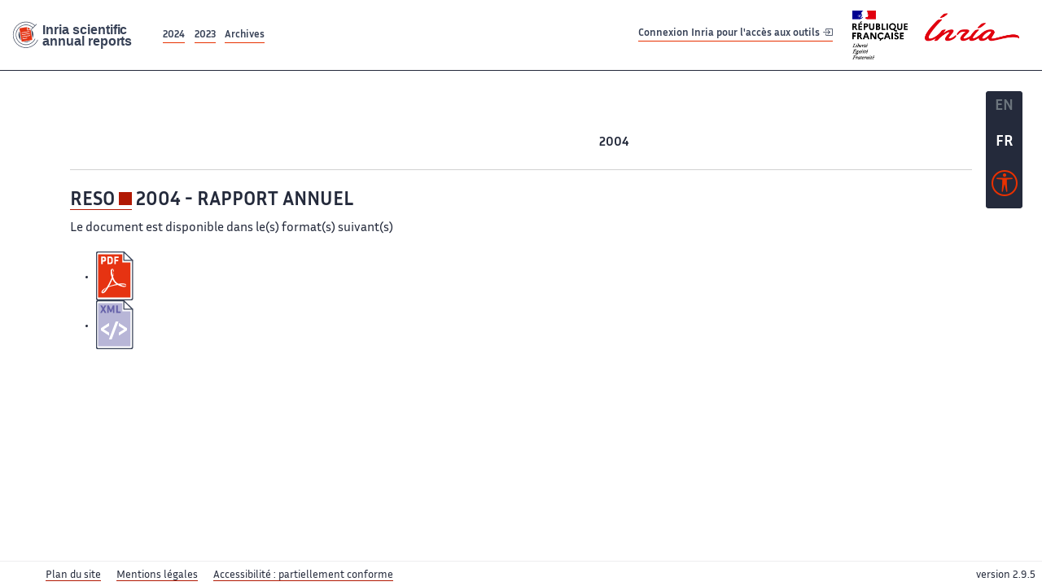

--- FILE ---
content_type: application/javascript
request_url: https://radar.inria.fr/build/accessconfig-js.583128eb.js
body_size: 3376
content:
(self.webpackChunk=self.webpackChunk||[]).push([[348],{4725:(e,a,t)=>{t(4043),t(9873),t(7195),t(24),t(9693),t(228),t(7522),t(739);!function(){var e={Setup:{id:"accessconfig"},Setting:{useExtendContrast:!0},BodyActive:{classSetting:"active"},Overlay:{classSetting:"overlay"},ModalButton:{id:"button"},ModalContainer:{classSetting:"modal",titleLang:{en:"Accessibility setting",fr:"Paramètres d’accessibilité"},titleId:"title",titleClass:"title"},CloseButton:{id:"close",classSetting:"close",lang:{en:"close",fr:"fermer"},hiddenTextClass:"sr-only"},InlineContentContainer:{id:"inline-c"},FormFieldsetContent:{classSetting:"content"},FormFieldset:{classSetting:"fieldset"},LegendFieldset:{classSetting:"legend"},FormRadio:{classSetting:"radio"},ContrastFieldset:{id:"contrast"},ContrastLegend:{lang:{en:"Contrast",fr:"Contrastes"}},DefaultContrastCheckbox:{id:"default-contrast",value:"default-contrast",groupName:"contrast",lang:{en:"Default",fr:"Défaut"}},HighContrastCheckbox:{id:"high-contrast",value:"high-contrast",groupName:"contrast",lang:{en:"Reinforce",fr:"Renforcer"}},InvertContrastCheckbox:{id:"inv-contrast",value:"inv-contrast",groupName:"contrast",lang:{en:"Reverse",fr:"Inverser"}},DyslexiaFieldset:{id:"font"},DyslexiaLegend:{lang:{en:"Font (dyslexia)",fr:"Police (dyslexie)"}},DefaultFontCheckbox:{id:"default-font",value:"default-font",groupName:"font",lang:{en:"Default",fr:"Défaut"}},DyslexiaFontCheckbox:{id:"dys-font",value:"dys-font",groupName:"font",lang:{en:"Adapt",fr:"Adapter"}},LineSpacingFieldset:{id:"line-spacing"},LineSpacingLegend:{lang:{en:"Line spacing",fr:"Interlignage"}},DefaultLineSpacingCheckbox:{id:"default-spacing",value:"default-spacing",groupName:"line-spacing",lang:{en:"Default",fr:"Défaut"}},DyslexiaLineSpacingCheckbox:{id:"dys-spacing",value:"dys-spacing",groupName:"line-spacing",lang:{en:"Increase",fr:"Augmenter"}},JustificationFieldset:{id:"justification"},JustificationLegend:{lang:{en:"Justification",fr:"Justification"}},DefaultJustificationCheckbox:{id:"default-justification",value:"default-justification",groupName:"justification",lang:{en:"Default",fr:"Défaut"}},DyslexiaJustificationCheckbox:{id:"cancel-justification",value:"cancel-justification",groupName:"justification",lang:{en:"Remove",fr:"Supprimer"}},ImageReplacementFieldset:{id:"image"},ImageReplacementCSS:{replacementCss:"replace-img",replacementStyle:"replace-style"},ImageReplacementLegend:{lang:{en:"Images",fr:"Images"}},DefaultImageReplacementCheckbox:{id:"default-img",value:"default-img",groupName:"image",lang:{en:"Default",fr:"Défaut"}},ImageReplacementCheckbox:{id:"text-img",value:"text-img",groupName:"image",lang:{en:"Replace with text",fr:"Remplacer par du texte"}}},a={mode:null,cookieName:null,openObj:null,imgTab:null,imgSpan:null};function t(){var t=document.querySelector("body"),s=document.getElementById(a.mode).querySelectorAll("input");for(i=0,len=s.length;i<len;i++)s[i].addEventListener("click",(function(){n(this)}),!1);var o=function(e){for(var a=userPrefix+"-"+e+"=",t=document.cookie.split(";"),i=0;i<t.length;i++){for(var n=t[i];" "==n.charAt(0);)n=n.substring(1,n.length);if(0==n.indexOf(a))return n.substring(a.length,n.length)}return null}(a.cookieName);if(o){for(t.classList.add(o),i=0,len=s.length;i<len;i++)s[i].removeAttribute("checked");document.getElementById(o).setAttribute("checked","checked")}t.classList.contains(userPrefix+"-"+e.DefaultImageReplacementCheckbox.value)&&l(),t.classList.contains(userPrefix+"-"+e.ImageReplacementCheckbox.value)&&r()}function n(t){a.mode=t.getAttribute("name"),a.cookieName=t.getAttribute("name");var n=document.getElementById(a.mode).querySelectorAll("input"),s=document.querySelector("body");for(i=0,lenx=n.length;i<lenx;i++){var o=n[i].getAttribute("value");n[i].removeAttribute("checked"),o===userPrefix+"-"+e.DefaultImageReplacementCheckbox.value&&l(),s.classList.remove(o)}var d=t.getAttribute("value");t.setAttribute("checked","checked"),(o=t.getAttribute("value"))===userPrefix+"-"+e.ImageReplacementCheckbox.value&&r(),s.classList.add(d),function(e,a,t){if(t){var i=new Date;i.setTime(i.getTime()+24*t*60*60*1e3);var n="; expires="+i.toGMTString()}else n="";document.cookie=e+"="+a+n+"; path=/"}(a.cookieName,d,"180")}function r(){for(j=0,len=a.imgTab.length;j<len;j++)if(a.imgTab[j].parentNode){var e=a.imgTab[j].parentNode;a.imgTab[j]=e.replaceChild(a.imgSpan[j],a.imgTab[j])}}function l(){for(j=0,len=a.imgSpan.length;j<len;j++)if(a.imgSpan[j].parentNode){var e=a.imgSpan[j].parentNode;a.imgSpan[j]=e.replaceChild(a.imgTab[j],a.imgSpan[j])}}function s(t){document.body.classList.add(userPrefix+"-"+e.BodyActive.classSetting);var i=document.createElement("div");i.classList.add(userPrefix+"-"+e.Overlay.classSetting),document.body.appendChild(i),a.openObj=document.getElementById(userPrefix),a.openObj.style.display="block",document.getElementById(userPrefix+"-"+e.CloseButton.id).focus(),document.addEventListener("keydown",(function i(n){if(27===n.keyCode){a.openObj.style.display="none",t.focus(),document.removeEventListener("keydown",i,!1),document.body.classList.remove(userPrefix+"-"+e.BodyActive.classSetting);var r=document.querySelector("."+userPrefix+"-"+e.Overlay.classSetting);r&&r.remove()}}),!1);var n=document.getElementById(userPrefix+"-"+e.CloseButton.id);n.addEventListener("click",(function i(){a.openObj.style.display="none",t.focus(),n.removeEventListener("click",i,!1),document.body.classList.remove(userPrefix+"-"+e.BodyActive.classSetting);var r=document.querySelector("."+userPrefix+"-"+e.Overlay.classSetting);r&&r.remove()}),!1),document.addEventListener("focus",o,!0)}function o(e){a.openObj&&!a.openObj.contains(e.target)&&(e.stopPropagation(),a.openObj.focus())}window.onload=function(){if(document.querySelector("[data-accessconfig-params]")){var n=document.querySelector("[data-accessconfig-params]");if(a.userParams=JSON.parse(n.getAttribute("data-accessconfig-params")),a.userParams.Prefix?userPrefix=a.userParams.Prefix:userPrefix="a42-ac",function(){function t(e){var a=e.tagName,t=document.createElement(a);for(var i in e)"tagName"!=i&&"function"!=typeof e[i]&&t.setAttribute(i,e[i]);return t}var n,r,l=(n=document.querySelector("html").getAttribute("lang"))?(r=n.indexOf("-")>0?n.indexOf("-"):3,n.substring(0,r)):"en",s=t({tagName:"div",id:userPrefix,class:userPrefix}),o=t({tagName:"div",class:userPrefix+"-"+e.FormFieldsetContent.classSetting});if(1==a.userParams.Modal||void 0===a.userParams.Modal){s.setAttribute("role","dialog"),s.setAttribute("aria-labelledby",userPrefix+"-"+e.ModalContainer.titleId),s.setAttribute("tabindex","-1"),a.userParams.ContainerClass?s.classList.add(userPrefix+"-"+a.userParams.ContainerClass):s.classList.add(userPrefix+"-"+e.ModalContainer.classSetting);var d=t({tagName:"h1",id:userPrefix+"-"+e.ModalContainer.titleId});a.userParams.ModalTitle?d.classList.add(userPrefix+a.userParams.ModalTitle):d.classList.add(userPrefix+"-"+e.ModalContainer.titleClass);var c=document.createTextNode(e.ModalContainer.titleLang[l]);d.appendChild(c),s.appendChild(d);var u=t({tagName:"button",type:"button",id:userPrefix+"-"+e.CloseButton.id});a.userParams.ModalCloseButton?u.classList.add(userPrefix+a.userParams.ModalCloseButton):u.classList.add(userPrefix+"-"+e.CloseButton.classSetting);var m=t({tagName:"span",class:e.CloseButton.hiddenTextClass}),f=document.createTextNode(e.CloseButton.lang[l]);m.appendChild(f),u.appendChild(m),s.appendChild(u),s.appendChild(o)}else{document.getElementById(e.Setup.id).appendChild(s),s.classList.add(userPrefix+"accessconfig-inline"),s.appendChild(o)}if(0!=a.userParams.Contrast){var p=t({tagName:"fieldset",id:userPrefix+"-"+e.ContrastFieldset.id}),g=document.createElement("legend"),x=document.createTextNode(e.ContrastLegend.lang[l]);g.appendChild(x),p.appendChild(g);var C=t({tagName:"input",type:"radio",checked:"checked",id:userPrefix+"-"+e.DefaultContrastCheckbox.id,value:userPrefix+"-"+e.DefaultContrastCheckbox.value,name:userPrefix+"-"+e.DefaultContrastCheckbox.groupName}),h=t({tagName:"label",for:userPrefix+"-"+e.DefaultContrastCheckbox.id}),b=document.createTextNode(e.DefaultContrastCheckbox.lang[l]);if(h.appendChild(b),p.appendChild(C),p.appendChild(h),e.Setting.useExtendContrast){C=t({tagName:"input",type:"radio",id:userPrefix+"-"+e.HighContrastCheckbox.id,value:userPrefix+"-"+e.HighContrastCheckbox.value,name:userPrefix+"-"+e.HighContrastCheckbox.groupName}),h=t({tagName:"label",for:userPrefix+"-"+e.HighContrastCheckbox.id}),b=document.createTextNode(e.HighContrastCheckbox.lang[l]);h.appendChild(b),p.appendChild(C),p.appendChild(h)}C=t({tagName:"input",type:"radio",id:userPrefix+"-"+e.InvertContrastCheckbox.id,value:userPrefix+"-"+e.InvertContrastCheckbox.value,name:userPrefix+"-"+e.InvertContrastCheckbox.groupName}),h=t({tagName:"label",for:userPrefix+"-"+e.InvertContrastCheckbox.id}),b=document.createTextNode(e.InvertContrastCheckbox.lang[l]);h.appendChild(b),p.appendChild(C),p.appendChild(h),o.appendChild(p)}if(0!=a.userParams.Font){p=t({tagName:"fieldset",id:userPrefix+"-"+e.DyslexiaFieldset.id}),g=document.createElement("legend"),x=document.createTextNode(e.DyslexiaLegend.lang[l]);g.appendChild(x),p.appendChild(g);C=t({tagName:"input",type:"radio",checked:"checked",id:userPrefix+"-"+e.DefaultFontCheckbox.id,value:userPrefix+"-"+e.DefaultFontCheckbox.value,name:userPrefix+"-"+e.DefaultFontCheckbox.groupName}),h=t({tagName:"label",for:userPrefix+"-"+e.DefaultFontCheckbox.id}),b=document.createTextNode(e.DefaultFontCheckbox.lang[l]);h.appendChild(b),p.appendChild(C),p.appendChild(h);C=t({tagName:"input",type:"radio",id:userPrefix+"-"+e.DyslexiaFontCheckbox.id,value:userPrefix+"-"+e.DyslexiaFontCheckbox.value,name:userPrefix+"-"+e.DyslexiaFontCheckbox.groupName}),h=t({tagName:"label",for:userPrefix+"-"+e.DyslexiaFontCheckbox.id}),b=document.createTextNode(e.DyslexiaFontCheckbox.lang[l]);h.appendChild(b),p.appendChild(C),p.appendChild(h),o.appendChild(p)}if(0!=a.userParams.LineSpacing){p=t({tagName:"fieldset",id:userPrefix+"-"+e.LineSpacingFieldset.id}),g=document.createElement("legend"),x=document.createTextNode(e.LineSpacingLegend.lang[l]);g.appendChild(x),p.appendChild(g);C=t({tagName:"input",type:"radio",checked:"checked",id:userPrefix+"-"+e.DefaultLineSpacingCheckbox.id,value:userPrefix+"-"+e.DefaultLineSpacingCheckbox.value,name:userPrefix+"-"+e.DefaultLineSpacingCheckbox.groupName}),h=t({tagName:"label",for:userPrefix+"-"+e.DefaultLineSpacingCheckbox.id}),b=document.createTextNode(e.DefaultLineSpacingCheckbox.lang[l]);h.appendChild(b),p.appendChild(C),p.appendChild(h);C=t({tagName:"input",type:"radio",id:userPrefix+"-"+e.DyslexiaLineSpacingCheckbox.id,value:userPrefix+"-"+e.DyslexiaLineSpacingCheckbox.value,name:userPrefix+"-"+e.DyslexiaLineSpacingCheckbox.groupName}),h=t({tagName:"label",for:userPrefix+"-"+e.DyslexiaLineSpacingCheckbox.id}),b=document.createTextNode(e.DyslexiaLineSpacingCheckbox.lang[l]);h.appendChild(b),p.appendChild(C),p.appendChild(h),o.appendChild(p)}if(0!=a.userParams.Justification){p=t({tagName:"fieldset",id:userPrefix+"-"+e.JustificationFieldset.id}),g=document.createElement("legend"),x=document.createTextNode(e.JustificationLegend.lang[l]);g.appendChild(x),p.appendChild(g);C=t({tagName:"input",type:"radio",checked:"checked",id:userPrefix+"-"+e.DefaultJustificationCheckbox.id,value:userPrefix+"-"+e.DefaultJustificationCheckbox.value,name:userPrefix+"-"+e.DefaultJustificationCheckbox.groupName}),h=t({tagName:"label",for:userPrefix+"-"+e.DefaultJustificationCheckbox.id}),b=document.createTextNode(e.DefaultJustificationCheckbox.lang[l]);h.appendChild(b),p.appendChild(C),p.appendChild(h);C=t({tagName:"input",type:"radio",id:userPrefix+"-"+e.DyslexiaJustificationCheckbox.id,value:userPrefix+"-"+e.DyslexiaJustificationCheckbox.value,name:userPrefix+"-"+e.DyslexiaJustificationCheckbox.groupName}),h=t({tagName:"label",for:userPrefix+"-"+e.DyslexiaJustificationCheckbox.id}),b=document.createTextNode(e.DyslexiaJustificationCheckbox.lang[l]);h.appendChild(b),p.appendChild(C),p.appendChild(h),o.appendChild(p)}if(0!=a.userParams.ImageReplacement){p=t({tagName:"fieldset",id:userPrefix+"-"+e.ImageReplacementFieldset.id}),g=document.createElement("legend"),x=document.createTextNode(e.ImageReplacementLegend.lang[l]);g.appendChild(x),p.appendChild(g);C=t({tagName:"input",type:"radio",checked:"checked",id:userPrefix+"-"+e.DefaultImageReplacementCheckbox.id,value:userPrefix+"-"+e.DefaultImageReplacementCheckbox.value,name:userPrefix+"-"+e.DefaultImageReplacementCheckbox.groupName}),h=t({tagName:"label",for:userPrefix+"-"+e.DefaultImageReplacementCheckbox.id}),b=document.createTextNode(e.DefaultImageReplacementCheckbox.lang[l]);h.appendChild(b),p.appendChild(C),p.appendChild(h);C=t({tagName:"input",type:"radio",id:userPrefix+"-"+e.ImageReplacementCheckbox.id,value:userPrefix+"-"+e.ImageReplacementCheckbox.value,name:userPrefix+"-"+e.ImageReplacementCheckbox.groupName}),h=t({tagName:"label",for:userPrefix+"-"+e.ImageReplacementCheckbox.id}),b=document.createTextNode(e.ImageReplacementCheckbox.lang[l]);h.appendChild(b),p.appendChild(C),p.appendChild(h),o.appendChild(p)}for(allFieldset=s.querySelectorAll("fieldset"),i=0,len=allFieldset.length;i<len;i++)a.userParams.FormFieldset?allFieldset[i].classList.add(userPrefix+a.userParams.FormFieldset):allFieldset[i].classList.add(userPrefix+"-"+e.FormFieldset.classSetting);for(allLegend=s.querySelectorAll("legend"),i=0,len=allLegend.length;i<len;i++)a.userParams.FormFieldsetLegend?allLegend[i].classList.add(userPrefix+a.userParams.FormFieldsetLegend):allLegend[i].classList.add(userPrefix+"-"+e.LegendFieldset.classSetting);for(allRadio=s.querySelectorAll('input[type="radio"]'),i=0,len=allRadio.length;i<len;i++)a.userParams.FormRadio?allRadio[i].classList.add(userPrefix+a.userParams.FormRadio):allRadio[i].classList.add(userPrefix+"-"+e.FormRadio.classSetting);var P=document.querySelector("body"),v=P.firstChild;1!=a.userParams.Modal&&void 0!==a.userParams.Modal||P.insertBefore(s,v)}(),1==a.userParams.Modal||void 0===a.userParams.Modal){var r=document.createElement("button");r.setAttribute("id",userPrefix+"-"+e.ModalButton.id),r.setAttribute("data-accessconfig-button","true");var l=document.querySelector("[data-accessconfig-buttonname]");l=document.createTextNode(l.getAttribute("data-accessconfig-buttonname")),r.appendChild(l),document.getElementById(e.Setup.id).appendChild(r);var o=document.querySelectorAll('[data-accessconfig-button="true"]');for(i=0,len=o.length;i<len;i++)o[i].addEventListener("click",(function(){s(this)}),!1)}0!=a.userParams.Contrast&&(a.mode=userPrefix+"-"+e.ContrastFieldset.id,a.cookieName="contrast",t()),0!=a.userParams.Font&&(a.mode=userPrefix+"-"+e.DyslexiaFieldset.id,a.cookieName="font",t()),0!=a.userParams.LineSpacing&&(a.mode=userPrefix+"-"+e.LineSpacingFieldset.id,a.cookieName="line-spacing",t()),0!=a.userParams.Justification&&(a.mode=userPrefix+"-"+e.JustificationFieldset.id,a.cookieName="justification",t()),0!=a.userParams.ImageReplacement&&(a.mode=userPrefix+"-"+e.ImageReplacementFieldset.id,a.cookieName="image",function(){a.imgSpan=new Array;var t="."+userPrefix+"-"+e.ImageReplacementCSS.replacementCss;for(a.imgTab=document.querySelectorAll(t),j=0,len=a.imgTab.length;j<len;j++){var i=document.createElement("span"),n=a.imgTab[j].getAttribute("alt"),r=document.createTextNode(n);i.appendChild(r),i.classList.add(userPrefix+"-"+e.ImageReplacementCSS.replacementCss),i.classList.add(userPrefix+"-"+e.ImageReplacementCSS.replacementStyle),a.imgSpan[j]=i}}(),t())}else console.log("AccessConfig warning : HTML missing")}}();[Element.prototype,CharacterData.prototype,DocumentType.prototype].forEach((function(e){e.hasOwnProperty("remove")||Object.defineProperty(e,"remove",{configurable:!0,enumerable:!0,writable:!0,value:function(){null!==this.parentNode&&this.parentNode.removeChild(this)}})}))}},e=>{e.O(0,[450,177],(()=>{return a=4725,e(e.s=a);var a}));e.O()}]);